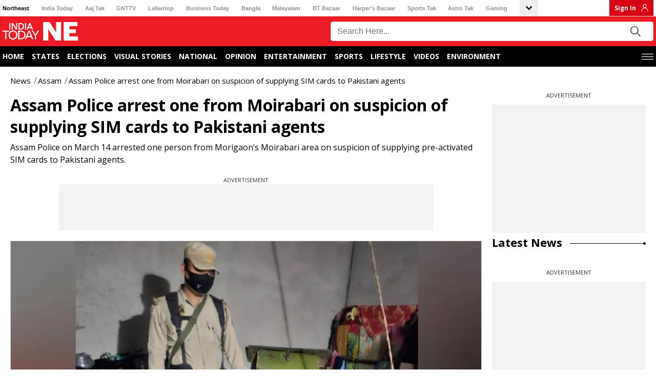

--- FILE ---
content_type: text/javascript
request_url: https://akm-img-a-in.tosshub.com/sites/indiatodayne-frontend/resources/prod-v2/_next/static/chunks/7788-a85cde8e79781b4b.js
body_size: 2051
content:
"use strict";(self.webpackChunk_N_E=self.webpackChunk_N_E||[]).push([[7788],{27788:(e,t,a)=>{a.d(t,{A:()=>E});var n=a(37876),l=a(75961),d=a.n(l);a(14232);var o=a(18847),i=a.n(o),s=a(77328),r=a.n(s),c=a(74695),u=a(67440),p=a(90601);a(12688),a(43753),a(92841);var _=a(22584),v=a(61751),m=a(29286),h=a(46454),g=a(5139),b=a(73579),y=a(2653);i()(()=>a.e(8806).then(a.bind(a,58806)),{loadableGenerated:{webpack:()=>[58806]}});let j=i()(()=>a.e(2838).then(a.bind(a,62838)),{loadableGenerated:{webpack:()=>[62838]}}),w=i()(()=>a.e(8798).then(a.bind(a,88798)),{loadableGenerated:{webpack:()=>[88798]}}),x=i()(()=>a.e(6038).then(a.bind(a,6038)),{loadableGenerated:{webpack:()=>[6038]}}),f=i()(()=>a.e(6034).then(a.bind(a,46034)),{loadableGenerated:{webpack:()=>[46034]}});i()(()=>a.e(6493).then(a.bind(a,26493)),{loadableGenerated:{webpack:()=>[26493]}});let k=i()(()=>a.e(7367).then(a.bind(a,7367)),{loadableGenerated:{webpack:()=>[7367]}}),A=i()(()=>a.e(9594).then(a.bind(a,89594)),{loadableGenerated:{webpack:()=>[89594]}}),E=function(e){var t,a;let l=(0,c.d4)(e=>e.server),{user:o}=(0,c.d4)(e=>e.client),i=(null==l?void 0:l.page_data)?l.page_data:[];return(0,n.jsxs)(n.Fragment,{children:[(0,n.jsx)(r(),{children:(0,n.jsx)("title",{className:"jsx-".concat(g.A.__hash),children:(null==i||null==(t=i.seo_detail)?void 0:t.meta_title)?i.seo_detail.meta_title:(null==i?void 0:i.title)?i.title:p.constants.app_name})}),(null==l||null==(a=l.master_config_data)?void 0:a.is_crazyegg)=="1"&&(0,n.jsx)(w,{}),(0,n.jsx)(x,{}),(0,n.jsx)(f,{...l}),(0,n.jsx)(j,{}),(0,n.jsx)(k,{}),(0,n.jsx)(A,{}),(0,n.jsx)(d(),{id:g.A.__hash,children:g.A}),(0,n.jsx)(d(),{id:u.A.__hash,children:u.A}),(0,n.jsx)(v.A,{...l}),(0,n.jsx)(m.A,{...l}),e.children,(0,n.jsx)(h.A,{}),(0,n.jsx)(_.A,{}),(0,n.jsx)(b.A,{route:null==l?void 0:l.route}),(0,n.jsx)(y.A,{route:null==l?void 0:l.route}),(null==i?void 0:i.layout)!="static"?(0,n.jsx)("script",{defer:!0,src:"https://ajax.googleapis.com/ajax/libs/jquery/3.6.0/jquery.min.js",className:"jsx-".concat(g.A.__hash)}):""]})}},46454:(e,t,a)=>{a.d(t,{A:()=>m});var n=a(37876),l=a(14232),d=a(89099),o=a(74695),i=a(18847),s=a.n(i),r=a(28614),c=a(91511);let u=e=>{let{master_config_data:t,page_data:a}=e,n=(0,o.d4)(e=>e.client),i=(0,d.useRouter)(),s=+!(0,c.Cl)("itg_forced_login");return(0,l.useEffect)(()=>{if(1!==s||window.itgdSsoOneTap||document.getElementById("ssoOneTap"))return;let e=document.createElement("script");return e.type="text/javascript",e.src="".concat("https://akm-img-a-in.tosshub.com/sites/common/resources/ssoonetap/prod/js/min/onetapsdk.js","?v=5.6"),e.id="ssoOneTap",e.async=!0,document.head.appendChild(e),()=>{try{var e,t,a;null==(a=window.google)||null==(t=a.accounts)||null==(e=t.id)||e.cancel();let n=document.getElementById("ssoOneTap");n&&n.remove(),window.itgdSsoOneTap&&delete window.itgdSsoOneTap}catch(e){console.log("SSO OneTap cleanup error:",e)}}},[n.dfpLoaded,i.asPath,n.is_mobile]),null};var p=a(32157),_=a(85333);let v=e=>{let{master_config_data:t,page_data:a}=e,{is_mobile:d}=(0,o.d4)(e=>e.client),[i,s]=(0,l.useState)(!1);return(0,l.useEffect)(()=>{s(!0)},[]),(0,n.jsx)(n.Fragment,{children:(0,n.jsx)("div",{className:"bottom-sticky-ad-div",children:"desktop"==(d?"mobile":"desktop")&&i?(0,n.jsx)("div",{id:"div-gpt-ad-1710409846504-0",style:{minWidth:"728px",minHeight:"90px"}}):(0,n.jsx)("div",{id:"div-gpt-ad-1710409937983-0",style:{minWidth:"320px",minHeight:"50px"}})})})};function m(){var e,t,a,i;let s=(0,o.wA)(),m=(0,d.useRouter)(),h=(0,o.d4)(e=>e.server),g=(0,o.d4)(e=>e.client),b=(null==h||null==(e=h.menu)?void 0:e.html_footer)?null==h||null==(t=h.menu)?void 0:t.html_footer:[],y=null==b||null==(a=b[0])?void 0:a.description,j=()=>{let e=!!(0,c.WP)();s((0,r.Fr)(e))};(0,l.useEffect)(()=>{window.addEventListener("resize",j);let e=!!(0,c.WP)();return e&&s((0,r.Fr)(e)),()=>{window.removeEventListener("resize",j)}},[m.asPath]),(0,l.useEffect)(()=>{var e,t,a,n;(null==h||null==(e=h.page_data)?void 0:e.id)&&(null==h||null==(t=h.page_data)?void 0:t.type)&&(null==h||null==(a=h.page_data)?void 0:a.content_type)&&g.user&&(null==h||null==(n=h.page_data)?void 0:n.content_type)!="reporter"&&(0,_._W)(h.page_data.id,h.page_data.type,"content_visit")},[g.user]);let w=()=>{};return(0,l.useEffect)(()=>(window.addEventListener("scroll",w,{once:!0}),()=>{window.removeEventListener("scroll",w)}),[m.asPath]),(0,n.jsxs)(n.Fragment,{children:[(0,p.A)(y),(null==h||null==(i=h.page_data)?void 0:i.type)&&(null==h?void 0:h.page_data.type)=="home_page"&&(0,n.jsx)(v,{master_config_data:null==h?void 0:h.master_config_data,page_data:null==h?void 0:h.page_data}),(0,n.jsx)(u,{...h})]})}s()(()=>a.e(9812).then(a.bind(a,9812)),{loadableGenerated:{webpack:()=>[9812]}})},85333:(e,t,a)=>{a.d(t,{_W:()=>d});var n=a(91040),l=a(91511);let d=(e,t,a,d)=>{"photogallery"==t||"photo_gallery"==t?t="photo":("videogallery"==t||"video_gallery"==t)&&(t="video");var d=d,o=(0,l.Cl)("itg_forced_login"),i=(0,l.Cl)("sp"),s=[];""!=o&&"null"!=o&&null!=o&&void 0!==o&&window.self===window.top&&n.A.post("/sso/activity-push",{content_id:e,content_type:t,loyality_key:a,site_id:"26",sp:i,undodataactivity:d}).then(t=>{var n,l,o,i,r=(null==t?void 0:t.data)?null==t?void 0:t.data:t;if("success"==r.type){if(s=(null==r||null==(l=r.resp)||null==(n=l.data)?void 0:n.activities)?null==r||null==(i=r.resp)||null==(o=i.data)?void 0:o.activities:[a],void 0!==d&&""!=d&&"undefined"!=d&&"undo-read_later"==d){let t=document.getElementById("bookmarkIcon_"+e);t&&(t.classList.remove("bookmarkDone"),t.removeAttribute("data-undo"))}if(s&&(s.includes("read_later")||s.includes("watch_later"))){let t=document.getElementById("bookmarkIcon_"+e),a=document.getElementById("bookmarked__tooltip__"+e);t&&(t.classList.add("bookmarkDone"),t.setAttribute("data-undo","undo-read_later")),a&&(a.style.display="block",setTimeout(function(){a.style.display="none"},2e3))}}}).catch(e=>console.log("Something went wrong, please try again","push loyality points api"))}}}]);